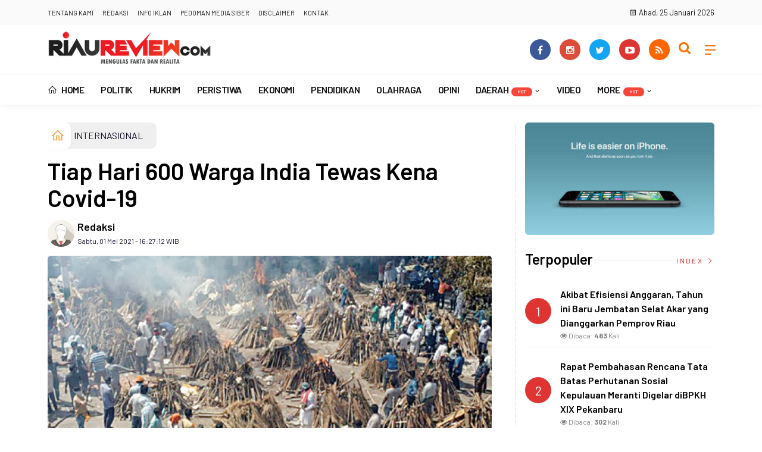

--- FILE ---
content_type: text/html; charset=UTF-8
request_url: https://riaureview.com/news/detail/10786/internasional/tiap-hari-600-warga-india-tewas-kena-covid19
body_size: 14725
content:
<!DOCTYPE html>
<!--[if IE 9 ]>
<html class="ie ie9" lang="en-US">
   <![endif]-->
<html lang="id">
<head>
<meta charset="UTF-8">
<meta http-equiv="X-UA-Compatible" content="IE=edge">
<meta name="viewport" content="width=device-width, initial-scale=1">
<link rel="apple-touch-icon" sizes="180x180" href="https://riaureview.com/ic/apple-touch-icon.png">
<link rel="icon" type="image/png" sizes="32x32" href="https://riaureview.com/ic/favicon-32x32.png">
<link rel="icon" type="image/png" sizes="16x16" href="https://riaureview.com/ic/favicon-16x16.png">
<link rel="manifest" href="https://riaureview.com/ic/site.webmanifest">
<meta name="msapplication-TileColor" content="#111">
<meta name="theme-color" content="#111">
<meta name="robots" content="index,follow" />
<meta name="googlebot-news" content="index,follow" />
<meta name="googlebot" content="index,follow" />
<meta name="language" content="id" />
<meta name="geo.country" content="id" />
<meta http-equiv="content-language" content="In-Id" />
<meta name="geo.placename" content="Indonesia" />
<title itemprop="name">Tiap Hari 600 Warga India Tewas Kena Covid-19</title>
<meta name="description" content="RIAUREVIEW.COM --Kasus positif Covid-19 di India terus bertambah. Kemarin, jumlahnya tembus 18 juta kasus. Tak hanya rumah sakit, pusat kremasi juga kewalahan melayani warga meninggal akibat terkena viru" itemprop="description">
<meta content="RIAUREVIEW.COM --Kasus positif Covid-19 di India terus bertambah. Kemarin, jumlahnya tembus 18 juta kasus. Tak hanya rumah sakit, pusat kremasi juga kewalahan melayani warga meninggal akibat terkena viru" itemprop="headline" />
<meta content="https://riaureview.com/news/detail/10786/internasional/tiap-hari-600-warga-india-tewas-kena-covid19" itemprop="url" />
<meta name="thumbnailUrl" content="https://riaureview.com/assets/berita/original/90976877929-1.png" itemprop="thumbnailUrl" />
<meta name="keywords" content="Tiap Hari 600 Warga India Tewas Kena Covid-19" itemprop="keywords">
<!-- Facebook -->
<meta property="article:author" content="https://www.facebook.com/Riaureviewcom-2474138746144617" />
<meta property="article:publisher" content="https://www.facebook.com/Riaureviewcom-2474138746144617" />
<meta property="og:type" content="article" />
<meta property="og:site_name" content="riaureview.com" />
 <meta property="og:url" content="https://riaureview.com/news/detail/10786/internasional/tiap-hari-600-warga-india-tewas-kena-covid19">
<meta property="og:title" content="Tiap Hari 600 Warga India Tewas Kena Covid-19" />
<meta property="og:description" content="RIAUREVIEW.COM --Kasus positif Covid-19 di India terus bertambah. Kemarin, jumlahnya tembus 18 juta kasus. Tak hanya rumah sakit, pusat kremasi juga kewalahan melayani warga meninggal akibat terkena viru" />
<meta property="og:image:type" content="image/jpeg">
<meta property="og:image" content="https://riaureview.com/assets/berita/original/90976877929-1.png">

<!-- Twitter Card data -->
<meta name="twitter:card" content="summary">
<meta name="twitter:site" content="@riaureview_com">
<meta name="twitter:creator" content="@riaureview_com">
<meta name="twitter:title" content="Tiap Hari 600 Warga India Tewas Kena Covid-19">
<meta name="twitter:description" content="RIAUREVIEW.COM --Kasus positif Covid-19 di India terus bertambah. Kemarin, jumlahnya tembus 18 juta kasus. Tak hanya rumah sakit, pusat kremasi juga kewalahan melayani warga meninggal akibat terkena viru">
<meta name="twitter:image" content="https://riaureview.com/assets/berita/original/90976877929-1.png">
<meta name="twitter:image:alt" content="Tiap Hari 600 Warga India Tewas Kena Covid-19">
<link rel="amphtml" href="https://riaureview.com/amp/detail/10786/internasional/tiap-hari-600-warga-india-tewas-kena-covid19">

<script type="application/ld+json">
                {
                    "@context": "https://schema.org",
                    "@type": "WebPage",
                    "headline": "Tiap Hari 600 Warga India Tewas Kena Covid-19",
                    "url": "https://riaureview.com/news/detail/10786/internasional/tiap-hari-600-warga-india-tewas-kena-covid19",
                    "datePublished": "Sat, 01 May 2021 16:27:12 +0700",
                    "image": "https://riaureview.com/assets/berita/original/90976877929-1.png",
                    "thumbnailUrl" : "https://riaureview.com/assets/berita/large/90976877929-1.png"
                }
</script>
<script type="application/ld+json">
{
  "@context": "http://schema.org",
  "@type": "NewsArticle",
  "mainEntityOfPage": {
    "@type": "WebPage",
    "@id": "https://riaureview.com/news/detail/10786/internasional/tiap-hari-600-warga-india-tewas-kena-covid19"
  },
  "headline": "Tiap Hari 600 Warga India Tewas Kena Covid-19",
  "image": {
    "@type": "ImageObject",
    "url": "https://riaureview.com/assets/berita/original/90976877929-1.png",
    "height": 800,
    "width": 800
  },
  "datePublished": "Sat, 01 May 2021 16:27:12 +0700",
  "dateModified": "Sat, 01 May 2021 16:27:12 +0700",
  "author": {
    "@type": "Person",
    "name": "Redaksi",
    "url": "https://riaureview.com/news/penulis/admin"
  },
   "publisher": {
    "@type": "Organization",
    "name": "riaureview.com",
    "logo": {
      "@type": "ImageObject",
      "url": "https://riaureview.com/tema/img/logoampv2.png",
      "width": 300,
      "height": 32
    }
  },
  "description": "RIAUREVIEW.COM --Kasus positif Covid-19 di India teru"
}
</script>
<script type="application/ld+json">
                {
                    "@context": "https://schema.org",
                    "@type": "BreadcrumbList",
                    "itemListElement":
                    [
                        {
                            "@type": "ListItem",
                            "position": 1,
                            "item":
                            {
                                "@id": "https://riaureview.com/",
                                "name": "Home"
                            }
                        },
                        {
                            "@type": "ListItem",
                            "position": 2,
                            "item":
                            {
                                "@id": "https://riaureview.com/news/kanal/internasional",
                                "name": "INTERNASIONAL"
                            }
                        }
                    ]
                }
</script>
<script type='text/javascript' src='//platform-api.sharethis.com/js/sharethis.js#property=5d5d0875c60153001277c1b8&product=inline-share-buttons' async='async'></script>
   <!-- Stylesheets-->
   <link rel="stylesheet" href="https://riaureview.com/tema/css/bootstrap.css" type="text/css" media="all" />
   <link rel="stylesheet" href="https://riaureview.com/tema/css/style.css" type="text/css" media="all" />
   <link rel="stylesheet" href="https://riaureview.com/tema/css/responsive.css" type="text/css" media="all" />
   <link rel="stylesheet" href="https://riaureview.com/tema/css/main.css" type="text/css" media="all" />
   <!-- end head -->
  <link rel="stylesheet" href="https://riaureview.com/tema/css/bwlJqueryNewsTicker.css" />
<style>
.breadcrumb {  float: left; padding: 7px; position: relative; display: block;}
.breadcrumb ol { list-style: none;}
.breadcrumb li { height: 30px; line-height: 30px; float: left; padding: 0 6px;}
.breadcrumb li a { text-decoration: none;}
.breadcrumb a:hover { text-decoration: none;}

.breadcrumb > li + li::before {
    padding: 0 5px;
    color: #ccc;
    content: "/\00a0";
}
/* Bredcrumb Fill 2 - style 1 */
.breadcrumb-fill2 { background-color: #efefef; border-radius: 10px;}
.breadcrumb-fill2 .la { 
  position: absolute; background: #fff;
  color: #f6921e;
  padding: 11px;
  border-radius: 10px; left: -5px;
  top: 0px;
  font-size: 22px;
  line-height: 1;
  box-shadow: 0 2px 8px rgba(0,0,0,.02);
-moz-box-shadow: 0 2px 8px rgba(0,0,0,.02);
-o-box-shadow: 0 2px 8px rgba(0,0,0,.02);
}

.breadcrumb-fill2, .breadcrumb-fill2 li, .breadcrumb-fill2 li.active, .breadcrumb-fill2 li a { 
  color: #14142b;
font-weight:400;}
.breadcrumb-fill2 li:first-child { margin-right: 0px;}
.breadcrumb-fill2 li:last-child { margin-right: 10px;}


.breadcrumb .fa:hover { transform: scale(1.15)}
.embed-container { position: relative; padding-bottom: 56.25%; height: 0; overflow: hidden; max-width: 100%; } .embed-container iframe, .embed-container object, .embed-container embed { position: absolute; top: 0; left: 0; width: 100%; height: 100%; }
    p.baca{
    padding: 10px;
    border-top: 1px solid #efefef;
    border-bottom: 1px solid #efefef;
    margin: 0 0 25px 0;
    background-color: #fbfbfb;
    border-radius: 5px;

}
p.baca:before{
    content: 'Baca Juga :';
    display: block;
    color: #002351;
    text-transform: uppercase;
    font-weight: normal;
    margin: 0;
    font-weight: bold;
    text-align: left;
}

p.baca a {
    color: #016fba;
    font-style: italic;
}

/*section terkait*/
#section_terkait *, 
#section_terkait *:after, 
#section_terkait *:before{
    -webkit-box-sizing: border-box; 
    -moz-box-sizing: border-box; 
    box-sizing: border-box; 
    
}
#section_terkait {
    display: flex;
    flex-direction: column;
    justify-content: center;
    padding: 10px;
    border-radius: 5px;
    background-color: #f2f2f2;
    margin-bottom: 10px;
}
#section_terkait>strong {
    color: #e92737;
}
#section_terkait #list-section_terkait,
#section_terkait #list-section_terkait > li {
    list-style: none;
    margin: 0;
    float: left;
    padding: 0;
}
#section_terkait #list-section_terkait > li > a{
  font-size: 16px;
  font-weight:400; 
    
    
}
#section_terkait #list-section_terkait > li > a:hover {
    color: #FF0000 !important;
    text-decoration: none;

}
#list-section_terkait > li::after {
    display: none;

}
.shareku{
    margin-top:7px;
}
@media only screen and (max-width: 768px) {
  #section_terkait #list-section_terkait > li > a{
    display: block;
    position: relative;
    line-height: 1.5em !important;
     font-weight: 400;
    -webkit-text-size-adjust: 100%;
    z-index: 1;
    background-size: 9px;
    
    
}

}
</style>
</head>

<body class="mobile_nav_class jl-has-sidebar">
  <div class="options_layout_wrapper jl_radius jl_none_box_styles jl_border_radiuss">
    <div class="options_layout_container full_layout_enable_front">
      <!-- Start header -->
      
      <header class="header-wraper jl_header_magazine_style two_header_top_style header_layout_style5_custom headcus5_custom">
        <div class="header_top_bar_wrapper ">
               <div class="container">
                  <div class="row">
                     <div class="col-md-6">
                        <div class="menu-primary-container navigation_wrapper">
                           <ul id="jl_top_menu" class="jl_main_menu">
                                 <li><a href="https://riaureview.com/news/tentangkami">Tentang Kami</a></li>
<li><a href="https://riaureview.com/news/redaksi">Redaksi</a></li>
<li><a href="https://riaureview.com/news/infoiklan">Info Iklan</a></li>
<li><a href="https://riaureview.com/news/pedomanmediasiber">Pedoman Media Siber</a></li>
<li><a href="https://riaureview.com/news/disclaimer">Disclaimer</a></li>
<li><a href="https://riaureview.com/news/kontak">Kontak</a></li>
                           </ul>
                        </div>
                      </div>
                       <div class="col-md-2">
                       
</div>
                       <div class="col-md-4"> <div class="jl_top_bar_right"><i class="la la-calendar"></i> Ahad, 25 Januari 2026</div></div>
                      </div>
                    
                  </div>
               
            </div>
            
        <div class="header_main_wrapper header_style_cus5_opt">

          <div class="container jl_header_5container">
            <div class="row header-main-position">
              <div class="col-md-12 logo-position-top">
                <div class="logo_position_wrapper">
                  <div class="logo_position_table">
                    
                    <!-- begin logo -->
                    <a class="logo_link" href="https://riaureview.com/">
                      <img class="logo_black" src="https://riaureview.com/tema/img/logoriaureview.png" alt="Logo RiauReview.com" />
                    </a>
                    <!-- end logo -->
                    <div class="jl_header_link_subscribe">
                       
                      <div class="search_header_menu jl_menu_bottom">
                        <div class="menu_mobile_icons2 icon-bar">
                            <i></i>
                        </div>
                        
                      </div>
                      <div class="search_header_wrapper jl_menu_search search_form_menu_personal_click"><i class="fa fa-search"></i>
                      </div>
                      
                      <div class="menu_mobile_share_wrapper">
                              <ul class="social_icon_header_top">
                                 <li><a href="https://www.facebook.com/Riaureviewcom-2474138746144617" class="facebook" target="_blank"><i class="fa fa-facebook"></i></a></li>
<li><a href="https://www.instagram.com/riaureview" class="google_plus" target="_blank"><i class="fa fa-instagram"></i></a></li>
<li><a class="twitter" href="https://www.twitter.com/riaureview_com" target="_blank"><i class="fa fa-twitter"></i></a></li>
<li><a class="youtube" href="https://www.youtube.com/channel/UCxU5dH7iYM-4aIfL6L9WvYdQ" target="_blank"><i class="fa fa-youtube-play"></i></a></li>
<li><a href="https://riaureview.com/rss" class="rss" target="_blank"><i class="fa fa-rss"></i></a>
</li>
                              </ul>
                           </div>

                    </div>
                  </div>
                </div>
              </div>
            </div>
          </div>
        </div>
        <!-- Start Main menu -->
        <div class="jl_blank_nav"></div>
        <div id="menu_wrapper" class="menu_wrapper  jl_menu_sticky jl_stick ">
          <div class="container">
            <div class="row">
              <div class="main_menu col-md-12">
                <!-- main menu -->
                <div class="menu-primary-container navigation_wrapper">
                  <ul id="mainmenu" class="jl_main_menu">
                              <li class="menu-item"> <a href="https://riaureview.com/"><i class="la la-home"></i> Home</a>
                                
                              </li>
                                         <li>
                        <a href="https://riaureview.com/news/kanal/politik">POLITIK</a>
                    </li>
                         <li>
                        <a href="https://riaureview.com/news/kanal/hukrim">HUKRIM</a>
                    </li>
                         <li>
                        <a href="https://riaureview.com/news/kanal/peristiwa">PERISTIWA</a>
                    </li>
                         <li>
                        <a href="https://riaureview.com/news/kanal/ekonomi">EKONOMI</a>
                    </li>
                         <li>
                        <a href="https://riaureview.com/news/kanal/pendidikan">PENDIDIKAN</a>
                    </li>
                         <li>
                        <a href="https://riaureview.com/news/kanal/olahraga">OLAHRAGA</a>
                    </li>
                         <li>
                        <a href="https://riaureview.com/news/kanal/opini">OPINI</a>
                    </li>
                                 <li class="menu-item menu-item-has-children">
                            <a href="https://riaureview.com/news/kanal/daerah">DAERAH<span class="jl_menu_lb jl_lb_red">Hot</span></a>
                       <ul class="sub-menu">
                                                     <li><a href="https://riaureview.com/news/sub/meranti">Meranti</a></li>
                                                          <li><a href="https://riaureview.com/news/sub/kuansing">Kuansing</a></li>
                                                          <li><a href="https://riaureview.com/news/sub/inhil">Inhil</a></li>
                                                          <li><a href="https://riaureview.com/news/sub/inhu">Inhu</a></li>
                                                          <li><a href="https://riaureview.com/news/sub/pelalawan">Pelalawan</a></li>
                                                          <li><a href="https://riaureview.com/news/sub/siak">Siak</a></li>
                                                          <li><a href="https://riaureview.com/news/sub/pekanbaru">Pekanbaru</a></li>
                                                          <li><a href="https://riaureview.com/news/sub/kampar">Kampar</a></li>
                                                          <li><a href="https://riaureview.com/news/sub/rohul">Rokan Hulu</a></li>
                                                          <li><a href="https://riaureview.com/news/sub/rohil">Rokan Hilir</a></li>
                                                          <li><a href="https://riaureview.com/news/sub/dumai">Dumai</a></li>
                                                          <li><a href="https://riaureview.com/news/sub/bengkalis">Bengkalis</a></li>
                                                      </ul>
                    </li>

                         <li>
                        <a href="https://riaureview.com/news/kanal/video">VIDEO</a>
                    </li>
             
  
                             <li class="menu-item menu-item-has-children">
                        <a href="#">More<span class="jl_menu_lb jl_lb_red">Hot</span></a>
                          <ul class="sub-menu">
                                                    <li>
                                
                                    <a href="https://riaureview.com/news/kanal/nasional">Nasional</a>
                                    
                            </li>
                                                        <li>
                                
                                    <a href="https://riaureview.com/news/kanal/lifestyle">LIFESTYLE</a>
                                    
                            </li>
                                                        <li>
                                
                                    <a href="https://riaureview.com/news/kanal/internasional">INTERNASIONAL</a>
                                    
                            </li>
                                                        <li>
                                
                                    <a href="https://riaureview.com/news/kanal/advertorial">ADVERTORIAL</a>
                                    
                            </li>
                                                        <li>
                                
                                    <a href="https://riaureview.com/news/kanal/pemerintahan">PEMERINTAHAN</a>
                                    
                            </li>
                            <li><a href="https://riaureview.com/news/editor">Pilihan Editor</a></li>
<li><a href="https://riaureview.com/news/popular">Terpopuler</a></li>
<li><a href="https://riaureview.com/news/foto">Galeri </a></li>
<li><a href="https://riaureview.com/news/advertorial">Advertorial </a></li>
<li><a href="https://riaureview.com/news/indeks">Indeks </a></li>
</ul></li>        


                           </ul>
                </div>
                <!-- end main menu -->
              </div>
            </div>
          </div>
        </div>
      </header>
      <!-- end header -->
      <div id="content_nav" class="jl_mobile_nav_wrapper">
        <div id="nav" class="jl_mobile_nav_inner">
          <div class="menu_mobile_icons mobile_close_icons closed_menu"><span class="jl_close_wapper"><span class="jl_close_1"></span><span class="jl_close_2"></span></span>
          </div>
          <ul id="mobile_menu_slide" class="menu_moble_slide">
 <li class="menu-item"> <a href="https://riaureview.com/">Home</a>
                          
                              </li>
                                           <li>
                        <a href="https://riaureview.com/news/kanal/politik">POLITIK</a>
                    </li>
                         <li>
                        <a href="https://riaureview.com/news/kanal/hukrim">HUKRIM</a>
                    </li>
                         <li>
                        <a href="https://riaureview.com/news/kanal/peristiwa">PERISTIWA</a>
                    </li>
                         <li>
                        <a href="https://riaureview.com/news/kanal/ekonomi">EKONOMI</a>
                    </li>
                         <li>
                        <a href="https://riaureview.com/news/kanal/pendidikan">PENDIDIKAN</a>
                    </li>
                         <li>
                        <a href="https://riaureview.com/news/kanal/olahraga">OLAHRAGA</a>
                    </li>
                         <li>
                        <a href="https://riaureview.com/news/kanal/opini">OPINI</a>
                    </li>
                                 <li class="menu-item menu-item-has-children">
                            <a href="https://riaureview.com/news/kanal/daerah">DAERAH<span class="jl_menu_lb jl_lb_red">Hot</span></a>
                       <ul class="sub-menu">
                                                     <li><a href="https://riaureview.com/news/sub/meranti">Meranti<span class="border-menu"></span></a></li>
                                                          <li><a href="https://riaureview.com/news/sub/kuansing">Kuansing<span class="border-menu"></span></a></li>
                                                          <li><a href="https://riaureview.com/news/sub/inhil">Inhil<span class="border-menu"></span></a></li>
                                                          <li><a href="https://riaureview.com/news/sub/inhu">Inhu<span class="border-menu"></span></a></li>
                                                          <li><a href="https://riaureview.com/news/sub/pelalawan">Pelalawan<span class="border-menu"></span></a></li>
                                                          <li><a href="https://riaureview.com/news/sub/siak">Siak<span class="border-menu"></span></a></li>
                                                          <li><a href="https://riaureview.com/news/sub/pekanbaru">Pekanbaru<span class="border-menu"></span></a></li>
                                                          <li><a href="https://riaureview.com/news/sub/kampar">Kampar<span class="border-menu"></span></a></li>
                                                          <li><a href="https://riaureview.com/news/sub/rohul">Rokan Hulu<span class="border-menu"></span></a></li>
                                                          <li><a href="https://riaureview.com/news/sub/rohil">Rokan Hilir<span class="border-menu"></span></a></li>
                                                          <li><a href="https://riaureview.com/news/sub/dumai">Dumai<span class="border-menu"></span></a></li>
                                                          <li><a href="https://riaureview.com/news/sub/bengkalis">Bengkalis<span class="border-menu"></span></a></li>
                                                      </ul>
                    </li>

                         <li>
                        <a href="https://riaureview.com/news/kanal/video">VIDEO</a>
                    </li>
             
 <li class="menu-item menu-item-has-children">
                        <a href="#">More<span class="jl_menu_lb jl_lb_red">Hot</span></a>
                          <ul class="sub-menu">
                                                    <li>
                                
                                    <a href="https://riaureview.com/news/kanal/nasional">Nasional</a>
                                    
                            </li>
                                                        <li>
                                
                                    <a href="https://riaureview.com/news/kanal/lifestyle">LIFESTYLE</a>
                                    
                            </li>
                                                        <li>
                                
                                    <a href="https://riaureview.com/news/kanal/internasional">INTERNASIONAL</a>
                                    
                            </li>
                                                        <li>
                                
                                    <a href="https://riaureview.com/news/kanal/advertorial">ADVERTORIAL</a>
                                    
                            </li>
                                                        <li>
                                
                                    <a href="https://riaureview.com/news/kanal/pemerintahan">PEMERINTAHAN</a>
                                    
                            </li>
                            <li><a href="https://riaureview.com/news/editor">Pilihan Editor</a></li>
<li><a href="https://riaureview.com/news/popular">Terpopuler</a></li>
<li><a href="https://riaureview.com/news/foto">Galeri </a></li>
<li><a href="https://riaureview.com/news/advertorial">Advertorial </a></li>
<li><a href="https://riaureview.com/news/indeks">Indeks </a></li>
</ul></li>                   
                           </ul>
<span class="jl_none_space"></span>
          <div id="disto_about_us_widget-2" class="widget jellywp_about_us_widget">
            <div class="widget_jl_wrapper about_widget_content">
              <div class="jellywp_about_us_widget_wrapper">
                <div class="social_icons_widget">
                  <ul class="social-icons-list-widget icons_about_widget_display">
                              <li><a href="https://www.facebook.com/Riaureviewcom-2474138746144617" class="facebook" target="_blank"><i class="fa fa-facebook"></i></a></li>
<li><a href="https://www.instagram.com/riaureview" class="google_plus" target="_blank"><i class="fa fa-instagram"></i></a></li>
<li><a class="twitter" href="https://www.twitter.com/riaureview_com" target="_blank"><i class="fa fa-twitter"></i></a></li>
<li><a class="youtube" href="https://www.youtube.com/channel/UCxU5dH7iYM-4aIfL6L9WvYdQ" target="_blank"><i class="fa fa-youtube-play"></i></a></li>
<li><a href="https://riaureview.com/rss" class="rss" target="_blank"><i class="fa fa-rss"></i></a>
</li>
                           </ul>
                </div>
              </div> <span class="jl_none_space"></span>
            </div>
          </div>
        </div>
      </div>
      <div class="search_form_menu_personal">
        <div class="menu_mobile_large_close"><span class="jl_close_wapper search_form_menu_personal_click"><span class="jl_close_1"></span><span class="jl_close_2"></span></span>
        </div>
        <form action="https://riaureview.com/news/pencarian" method="post" class="searchform_theme">
               <input type="text" placeholder="Pencarian..." value="" name="q" class="search_btn" />
               <button type="submit" class="button"><i class="fa fa-search"></i>
               </button>
            </form>
      </div>
      <div class="mobile_menu_overlay"></div>
<section id="content_main" class="clearfix jl_spost">
    <div class="container">
        <div class="row main_content">
            <div class="col-md-8 loop-large-post" id="content">
                <div class="widget_container content_page">
                    <!-- start post -->

                       
   <ol class="breadcrumb breadcrumb-fill2 mb-15ku">
        <li><a href="https://riaureview.com/"><i class="la la-home"></i></a></li>
        <li><a href="https://riaureview.com/news/kanal/internasional">INTERNASIONAL</a></li> 
                </ol>
          <div class="post-2808 post type-post status-publish format-standard has-post-thumbnail hentry category-business tag-gaming tag-morning tag-relaxing" id="post-2808">
                        <div class="single_section_content box blog_large_post_style">
                            <div class="jl_single_style2">
    <div class="single_post_entry_content single_bellow_left_align jl_top_single_title jl_top_title_feature">
                                                         <h1 class="single_post_title_main">
            Tiap Hari 600 Warga India Tewas Kena Covid-19  </h1>
                                                                
                                    <span class="single-post-meta-wrapper">

        
  <div class="row">
<div class="col-md-7 col-xs-12">
<div class="auth">
<div class="author-info">
                                    <div class="author-avatar">
                                      <a href="https://riaureview.com/news/penulis/admin"><img src="https://riaureview.com/assets/user/2336776726889349662394dd.png" width="50" height="50" alt="Redaksi" class="avatar avatar-50 wp-user-avatar wp-user-avatar-50 alignnone photo" /></a>                                    </div>
                                    <div class="author-description">
                                        <h5><a href="https://riaureview.com/news/penulis/admin" title="Redaksi" rel="author">Redaksi</a></h5>
                                        <p>
                                          Sabtu, 01 Mei 2021 - 16:27:12 WIB                                     </p>

                                    </div>
                                </div>
                            </div>
</div>
 <div class="col-md-5 col-xs-3 hidden-xs hidden-sm">
<div align="right">
<h6 class="huruf">

</h6>
</div>
</div>
</div>                           
                                   </div>
                                  
            <div class="single_content_header jl_single_feature_below">
            <div class="image-post-thumbx jlsingle-title-above">
                <img width="100%" src="https://riaureview.com/assets/berita/original/90976877929-1.png" alt="Tiap Hari 600 Warga India Tewas Kena Covid-19"/>
                <div class="caption"><small></small></div>          </div>
        </div>
            </div>                            <div class="post_content">
                 <div class="shareku mb-15">
   
<div class="sharethis-inline-share-buttons"></div>
  <div class="clearfix"></div>
</div> 
<p style="text-align:justify"><strong>RIAUREVIEW.COM </strong>--Kasus positif Covid-19 di India terus bertambah. Kemarin, jumlahnya tembus 18 juta kasus. Tak hanya rumah sakit, pusat kremasi juga kewalahan melayani warga meninggal akibat terkena virus asal China tersebut.</p>

<p style="text-align:justify">Di New Delhi, Ibu Kota India, pusat kremasi membakar lebih dari 600 jenazah setiap hari da&shy;lam sepekan terakhir. North Delhi Municipal Corporation (NDMC) mengatakan bahwa jumlah itu dua kali lipat dari angka kematian akibat Covid-19 yang diumumkan pemerintah New Delhi.</p>     
           

                           


<p style="text-align:justify">&ldquo;Ya, kematian yang dilaporkan sekitar 300 orang, tetapi kami pasti mengkremasi lebih dari 600 jenazah setiap hari. Mereka sengaja tidak melaporkan jumlah kematian yang sebenarnya,&rdquo; kata Wali Kota NDMC, Jai Prakash, dikutip CNN.</p>

<p style="text-align:justify">Berdasarkan data dari tiga krematorium di Delhi, Prakash mengklaim, pada Senin pekan ini, Delhi telah mengkremasi 631 jasad dan melakukan 22 pemakaman jenazah.</p>

<p style="text-align:justify">&ldquo;Kami mulai menerima jenazah sejak pagi hari dan mereka terus berdatangan satu demi satu. Kami harus menutup layanan kremasi di malam hari. Jika tidak, orang akan terus mengirim jenazah, bahkan setelah hari gelap,&rdquo; ucap pengurus krematorium Nigambodh Ghat, Suman Kumar Gupta.</p>     
           

                           


<p style="text-align:justify">Nigambodh Ghat merupakan krematorium terbesar di New Delhi. Gupta menuturkan, kre&shy;matoriumnya itu telah meng&shy;kremasi lebih dari 90 jenazah setiap hari sejak 19-25 April. Operasional lembaga kremato&shy;rium yang terus meningkat men&shy;dorong Prakash mengeluarkan permintaan resmi agar pasokan kayu bakar tetap tersedia.</p>

<p style="text-align:justify">&ldquo;Mohon berikan arahan yang sesuai kepada kementerian ke&shy;hutanan sehingga krematorium dapat terus melakukan pekerjaan mereka tanpa gangguan dan kelu&shy;arga yang berduka tidak mendapat masalah apa pun,&rdquo; tulis Prakash dalam surat kepada Kepala Men&shy;teri Delhi, Arvind Kejriwal.</p>

<p style="text-align:justify">Varian Covid-19 baru, varian B1617, yang diperparah dengan sikap abai warga terhadap pro&shy;tokol kesehatan dinilai menjadi faktor utama jumlah peningkatan drastis kasus Covid-19 di India dalam sebulan belakangan.</p>

<p style="text-align:justify">Badan Kesehatan Dunia (WHO) mengatakan, kasus varian baru telah ditemukan di lebih dari selusin negara Bollywood itu. &ldquo;Sebagian besar dari India, Inggris Raya, AS, dan Singapura,&rdquo; kata WHO dalam pembaruan epidemiologis ming&shy;guan tentang pandemi tersebut, seperti dikutip dari laman Chan&shy;nel News Asia, kemarin.</p>

<p style="text-align:justify">Rumah sakit di India juga kelabakan melayani pasien yang terus berdatangan. Banyak pasien akhirnya dirawat di luar rumah sakit atau terpaksa pulang. Bahkan ada yang meninggal karena antre untuk mendapatkan perawatan. Dilan&shy;sir BBC, Seperti pasien Covid-19 Sushil Kumar Srivastava di Lucknow, Uttar Pradesh. Ketika ditemukan rumah sakit yang bisa merawatnya, nyawanya tak terselamatkan.</p>

<p style="text-align:justify">Sementara itu, pasokan ok&shy;sigen cair di berbagai rumah sakit juga mulai menipis. Para dokter sampai-sampai meminta bantuan melalui berbagai me&shy;dia sosial agar pasiennya dapat bertahan.</p>

<p style="text-align:justify">Jumlah nyawa melayang akibat Covid-19 di India pun terus bertambah. Hingga Kamis (29/4), India sudah melaporkan 18,3 juta kasus, tercatat 379.257 kasus baru dan 3.645 kematian baru. Sementara itu, New Delhi sebagai salah satu titik penularan terparah di India melaporkan 381 kematian dalam sehari.</p>

<p style="text-align:justify">Enam negara bagian yang paling terdampak di India adalah Maharashtra (4,4 juta kasus), Kerala (1,49 juta), Karnataka (1,43 juta), serta Tamil Nadu dan Delhi (1 juta). Maharashtra adalah kawasan padat penduduk kedua setelah Uttar Pradesh (240 juta jiwa populasi). Sejauh ini di Uttar Pradesh, terdapat setidaknya 1 juta kasus.</p>

<p style="text-align:justify">Harapan terbaik India untuk menahan laju penyebaran Covid-19 adalah dengan memvaksinasi populasinya yang besar. Pada Rabu (28/4), India membuka pendaftaran untuk semua orang yang berusia di atas 18 tahun untuk diberikan suntikan vaksin mulai Sabtu (1/5).</p>

<p style="text-align:justify">Namun India, yang merupa&shy;kan salah satu produsen vaksin terbesar di dunia, tidak memi&shy;liki persediaan untuk memenuhi syarat bagi sekitar 600 juta populasi yang akan disuntik.</p>

<p style="text-align:justify">Banyak orang yang mencoba mendaftar mengatakan mereka gagal, kemudian mengeluh di media sosial bahwa mereka tidak bisa mendapatkan jatah atau mereka tidak bisa mendaftar se&shy;cara daring karena situs internet yang berulang kali macet.</p></p>   

                                                                                               
                                                                                                                                    
                                
                                                              
                                                           
      <div class="clearfix"></div>                    

 <div class="shareku mb-15 mt-15">
   
<div class="sharethis-inline-share-buttons"></div>
  <div class="clearfix"></div>
</div>
  <header class="details-header">
                                           
                                            <div class="element-block" align="center">
                                                <div class="entry-meta">
                                                    <span class="entry-date">
                                                      </span> 
                                                    
                                                </div>
                                                 
                                                
                                            </div><div class="clearfix"></div>
                                             </header>   
                                             <div class="clearfix"></div>
                            </div>
                                                        <div class="clearfix"></div>
         

              <span class="jl_none_space"></span>                    
     <div class="related-posts2">     
                                
 <div class="section-title">
                        <h4 class="title">Pilihan Redaksi</h4>
                        <span class="line"></span>
                        <a class="see-all-btn float-sm-end" href="https://riaureview.com/news/editor">Index <i class="la la-angle-right"></i></a>
                    </div>
<div class="clearfix"></div>
<div>
    <div id="panel-4212-2-1-3" class="so-panel widget widget_disto_recent_large_slider_widgets jl_widget_slider panel-last-child" data-index="8">
                                       <div class="slider_widget_post jelly_loading_pro">
                                          
                                                                                     <div class="editors__item slick-slide" data-slick-index="1" aria-hidden="true" style="width: 236px;" tabindex="-1" role="option" aria-describedby="slick-slide21">
                <div class="editors__img">
                  <a href="https://riaureview.com/news/detail/18889/ciri-khas-warna-kuning-masjid-kuning-miliki-sejarah-panglima-minal" tabindex="-1">
                    <img src="https://riaureview.com/assets/berita/large/57137252625-masjid_kuning_1.jpg" alt="Ciri Khas Warna Kuning, Masjid Kuning Miliki Sejarah Panglima Minal">
                  </a>
                </div>
                <div class="editors__box">
                 
                  <h2 class="editors__title">
                    <a href="https://riaureview.com/news/detail/18889/ciri-khas-warna-kuning-masjid-kuning-miliki-sejarah-panglima-minal" class="editors__link" tabindex="-1">Ciri Khas Warna Kuning, Masjid Kuning Miliki Sejarah Panglima Minal</a>
                  </h2>
                  <date class="editors__date"><i class="fa fa-calendar"></i> Ahad, 24 Maret 2024</date>
                </div>
              </div>
                                         
                                            <div class="editors__item slick-slide" data-slick-index="1" aria-hidden="true" style="width: 236px;" tabindex="-1" role="option" aria-describedby="slick-slide21">
                <div class="editors__img">
                  <a href="https://riaureview.com/news/detail/18571/di-selat-morong-mayat-perempuan-ditemukan-mengapung-berpakaian-warna-pink" tabindex="-1">
                    <img src="https://riaureview.com/assets/berita/large/43112717002-mayat2.jpg" alt="Di Selat Morong, Mayat Perempuan Ditemukan Mengapung Berpakaian Warna Pink">
                  </a>
                </div>
                <div class="editors__box">
                 
                  <h2 class="editors__title">
                    <a href="https://riaureview.com/news/detail/18571/di-selat-morong-mayat-perempuan-ditemukan-mengapung-berpakaian-warna-pink" class="editors__link" tabindex="-1">Di Selat Morong, Mayat Perempuan Ditemukan Mengapung Berpakaian Warna Pink</a>
                  </h2>
                  <date class="editors__date"><i class="fa fa-calendar"></i> Rabu, 21 Februari 2024</date>
                </div>
              </div>
                                         
                                            <div class="editors__item slick-slide" data-slick-index="1" aria-hidden="true" style="width: 236px;" tabindex="-1" role="option" aria-describedby="slick-slide21">
                <div class="editors__img">
                  <a href="https://riaureview.com/news/detail/17074/penyelundupan-narkoba-jaringan-internasional-digagalkan" tabindex="-1">
                    <img src="https://riaureview.com/assets/berita/large/56360174123-sabu-sabu_polres2.jpg" alt="Penyelundupan Narkoba Jaringan Internasional Digagalkan">
                  </a>
                </div>
                <div class="editors__box">
                 
                  <h2 class="editors__title">
                    <a href="https://riaureview.com/news/detail/17074/penyelundupan-narkoba-jaringan-internasional-digagalkan" class="editors__link" tabindex="-1">Penyelundupan Narkoba Jaringan Internasional Digagalkan</a>
                  </h2>
                  <date class="editors__date"><i class="fa fa-calendar"></i> Jumat, 18 Agustus 2023</date>
                </div>
              </div>
                                         
                                            <div class="editors__item slick-slide" data-slick-index="1" aria-hidden="true" style="width: 236px;" tabindex="-1" role="option" aria-describedby="slick-slide21">
                <div class="editors__img">
                  <a href="https://riaureview.com/news/detail/16685/kasus-28-pekerja-migran-indonesia-polisi-tetapkan-3-tersangka" tabindex="-1">
                    <img src="https://riaureview.com/assets/berita/large/7425005759-tersangka1.jpg" alt="Kasus 28 Pekerja Migran Indonesia, Polisi Tetapkan 3 Tersangka">
                  </a>
                </div>
                <div class="editors__box">
                 
                  <h2 class="editors__title">
                    <a href="https://riaureview.com/news/detail/16685/kasus-28-pekerja-migran-indonesia-polisi-tetapkan-3-tersangka" class="editors__link" tabindex="-1">Kasus 28 Pekerja Migran Indonesia, Polisi Tetapkan 3 Tersangka</a>
                  </h2>
                  <date class="editors__date"><i class="fa fa-calendar"></i> Ahad, 11 Juni 2023</date>
                </div>
              </div>
                                         
                                            <div class="editors__item slick-slide" data-slick-index="1" aria-hidden="true" style="width: 236px;" tabindex="-1" role="option" aria-describedby="slick-slide21">
                <div class="editors__img">
                  <a href="https://riaureview.com/news/detail/14758/gugatan-pedagang-pasar-sarinahrimbo-bujang-menang-di-ptun-jambi" tabindex="-1">
                    <img src="https://riaureview.com/assets/berita/large/23207989986-yalid1.jpg" alt="Gugatan Pedagang Pasar Sarinah-Rimbo Bujang Menang di PTUN Jambi">
                  </a>
                </div>
                <div class="editors__box">
                 
                  <h2 class="editors__title">
                    <a href="https://riaureview.com/news/detail/14758/gugatan-pedagang-pasar-sarinahrimbo-bujang-menang-di-ptun-jambi" class="editors__link" tabindex="-1">Gugatan Pedagang Pasar Sarinah-Rimbo Bujang Menang di PTUN Jambi</a>
                  </h2>
                  <date class="editors__date"><i class="fa fa-calendar"></i> Jumat, 23 September 2022</date>
                </div>
              </div>
                                         
                                            <div class="editors__item slick-slide" data-slick-index="1" aria-hidden="true" style="width: 236px;" tabindex="-1" role="option" aria-describedby="slick-slide21">
                <div class="editors__img">
                  <a href="https://riaureview.com/news/detail/14628/kunker-ke-bangkalis-kapolda-riau-irjen-iqbal-ekspose-pengungkapan-40-kg-sabusabu" tabindex="-1">
                    <img src="https://riaureview.com/assets/berita/large/20100661367-kapolda_riau2.jpg" alt="Kunker ke Bangkalis, Kapolda Riau Irjen Iqbal Ekspose Pengungkapan 40 Kg Sabu-Sabu">
                  </a>
                </div>
                <div class="editors__box">
                 
                  <h2 class="editors__title">
                    <a href="https://riaureview.com/news/detail/14628/kunker-ke-bangkalis-kapolda-riau-irjen-iqbal-ekspose-pengungkapan-40-kg-sabusabu" class="editors__link" tabindex="-1">Kunker ke Bangkalis, Kapolda Riau Irjen Iqbal Ekspose Pengungkapan 40 Kg Sabu-Sabu</a>
                  </h2>
                  <date class="editors__date"><i class="fa fa-calendar"></i> Selasa, 06 September 2022</date>
                </div>
              </div>
                                         
                                            
                                         

                                       

                                       </div> <span class="jl_none_space"></span>
                                    </div>
     <div class="clearfix"></div>                                                                                                
</div></div>
       <div class="related-posts2">                                                
                            
 <div class="section-title">
                        <h4 class="title">Tulis Komentar</h4>
                        <span class="line"></span>
                        <a class="see-all-btn float-sm-end" href="https://riaureview.com/news/editor">Index <i class="la la-angle-right"></i></a>
                    </div>   
      <div class="abu">                                                 
                       <div id="fb-root"></div>
<script async defer crossorigin="anonymous" src="https://connect.facebook.net/id_ID/sdk.js#xfbml=1&version=v12.0" nonce="nbFfvHk6"></script>     

                                                 
              <div class="fb-comments" data-href="https://riaureview.com/amp/detail/10786/internasional/tiap-hari-600-warga-india-tewas-kena-covid19" data-width="" data-numposts="5"></div>     
              </div>  </div>             
                            
 <div class="section-title mt-15">
                        <h4 class="title">Berita Lainnya</h4>
                        <span class="line"></span>
                        <a class="see-all-btn float-sm-end" href="https://riaureview.com/news/indeks">Index <i class="la la-angle-right"></i></a>
                    </div>
<div class="clearfix"></div>
<div class="related-postsv">



<div class="post_list_medium_widget jl_nonav_margin page_builder_listpost jelly_homepage_builder jl-post-block-725291">
                                                                       <div class="blog_list_post_style">
                                          <div class="image-post-thumb featured-thumbnail home_page_builder_thumbnial">
                                             <div class="jl_img_container"> <span class="image_grid_header_absolute" style="background-image: url('https://riaureview.com/assets/berita/large/71878639355-8.jpg')"></span>
                                                <a href="https://riaureview.com/news/detail/23580/serangan-cepat-kombinasi-ciadelta-force-as-berhasil-tembus-benteng-baja-presiden-venezuela-maduro" class="link_grid_header_absolute"></a><span class="jl_post_type_icon hidden-xs"><i class="la la-reply"></i></span>
                                             </div>
                                          </div>
                                          <div class="post-entry-content"> <span class="meta-category-small"><a class="internasional" href="https://riaureview.com/news/kanal/internasional">INTERNASIONAL</a></span>  
                                             <h3 class="image-post-title"><a href="https://riaureview.com/news/detail/23580/serangan-cepat-kombinasi-ciadelta-force-as-berhasil-tembus-benteng-baja-presiden-venezuela-maduro">
                                                      Serangan Cepat Kombinasi CIA-Delta Force AS, Berhasil Tembus Benteng Baja Presiden Venezuela Maduro</a>
                                                   </h3>
                                             <span class="post-meta meta-main-img auto_image_with_date"><span class="post-date"><i class="fa fa-calendar"></i>Ahad, 04 Januari 2026 - 22:44:16 Wib</span></span>      
                                             <div class="large_post_content">
                                                
                                             </div>
                                          </div>
                                       </div>
                                                                          <div class="blog_list_post_style">
                                          <div class="image-post-thumb featured-thumbnail home_page_builder_thumbnial">
                                             <div class="jl_img_container"> <span class="image_grid_header_absolute" style="background-image: url('https://riaureview.com/assets/berita/large/25189407761-7.jpeg')"></span>
                                                <a href="https://riaureview.com/news/detail/22896/trump-puji-pidato-presiden-prabowo-di-sidang-pbb-soroti-tegasgebrak-meja" class="link_grid_header_absolute"></a><span class="jl_post_type_icon hidden-xs"><i class="la la-reply"></i></span>
                                             </div>
                                          </div>
                                          <div class="post-entry-content"> <span class="meta-category-small"><a class="internasional" href="https://riaureview.com/news/kanal/internasional">INTERNASIONAL</a></span>  
                                             <h3 class="image-post-title"><a href="https://riaureview.com/news/detail/22896/trump-puji-pidato-presiden-prabowo-di-sidang-pbb-soroti-tegasgebrak-meja">
                                                      Trump Puji Pidato Presiden Prabowo di Sidang PBB, Soroti Tegas-Gebrak Meja</a>
                                                   </h3>
                                             <span class="post-meta meta-main-img auto_image_with_date"><span class="post-date"><i class="fa fa-calendar"></i>Rabu, 24 September 2025 - 21:02:55 Wib</span></span>      
                                             <div class="large_post_content">
                                                
                                             </div>
                                          </div>
                                       </div>
                                                                          <div class="blog_list_post_style">
                                          <div class="image-post-thumb featured-thumbnail home_page_builder_thumbnial">
                                             <div class="jl_img_container"> <span class="image_grid_header_absolute" style="background-image: url('https://riaureview.com/assets/berita/large/24100309307-11.jpg')"></span>
                                                <a href="https://riaureview.com/news/detail/22350/trump-kirim-surat-ke-prabowo-ri-kena-tarif-32-mulai-1-agustus" class="link_grid_header_absolute"></a><span class="jl_post_type_icon hidden-xs"><i class="la la-reply"></i></span>
                                             </div>
                                          </div>
                                          <div class="post-entry-content"> <span class="meta-category-small"><a class="internasional" href="https://riaureview.com/news/kanal/internasional">INTERNASIONAL</a></span>  
                                             <h3 class="image-post-title"><a href="https://riaureview.com/news/detail/22350/trump-kirim-surat-ke-prabowo-ri-kena-tarif-32-mulai-1-agustus">
                                                      Trump Kirim Surat ke Prabowo, RI Kena Tarif 32% Mulai 1 Agustus!</a>
                                                   </h3>
                                             <span class="post-meta meta-main-img auto_image_with_date"><span class="post-date"><i class="fa fa-calendar"></i>Selasa, 08 Juli 2025 - 14:09:26 Wib</span></span>      
                                             <div class="large_post_content">
                                                
                                             </div>
                                          </div>
                                       </div>
                                                                          <div class="blog_list_post_style">
                                          <div class="image-post-thumb featured-thumbnail home_page_builder_thumbnial">
                                             <div class="jl_img_container"> <span class="image_grid_header_absolute" style="background-image: url('https://riaureview.com/assets/berita/large/88494269055-9.jpg')"></span>
                                                <a href="https://riaureview.com/news/detail/21456/ini-sosok-ratu-judi-dunia-berharta-rp-521-triliun-berpendidikan-dokter" class="link_grid_header_absolute"></a><span class="jl_post_type_icon hidden-xs"><i class="la la-reply"></i></span>
                                             </div>
                                          </div>
                                          <div class="post-entry-content"> <span class="meta-category-small"><a class="internasional" href="https://riaureview.com/news/kanal/internasional">INTERNASIONAL</a></span>  
                                             <h3 class="image-post-title"><a href="https://riaureview.com/news/detail/21456/ini-sosok-ratu-judi-dunia-berharta-rp-521-triliun-berpendidikan-dokter">
                                                      Ini Sosok Ratu Judi Dunia Berharta Rp 521 Triliun, Berpendidikan Dokter</a>
                                                   </h3>
                                             <span class="post-meta meta-main-img auto_image_with_date"><span class="post-date"><i class="fa fa-calendar"></i>Senin, 03 Februari 2025 - 22:34:25 Wib</span></span>      
                                             <div class="large_post_content">
                                                
                                             </div>
                                          </div>
                                       </div>
                                                                          <div class="blog_list_post_style">
                                          <div class="image-post-thumb featured-thumbnail home_page_builder_thumbnial">
                                             <div class="jl_img_container"> <span class="image_grid_header_absolute" style="background-image: url('https://riaureview.com/assets/berita/large/71481334360-18.jpg')"></span>
                                                <a href="https://riaureview.com/news/detail/21133/taksi-tanpa-pengemudi-kiamat-driver-online-sudah-sampai-asiad" class="link_grid_header_absolute"></a><span class="jl_post_type_icon hidden-xs"><i class="la la-reply"></i></span>
                                             </div>
                                          </div>
                                          <div class="post-entry-content"> <span class="meta-category-small"><a class="internasional" href="https://riaureview.com/news/kanal/internasional">INTERNASIONAL</a></span>  
                                             <h3 class="image-post-title"><a href="https://riaureview.com/news/detail/21133/taksi-tanpa-pengemudi-kiamat-driver-online-sudah-sampai-asiad">
                                                      Taksi Tanpa Pengemudi, Kiamat Driver Online Sudah Sampai Asiad</a>
                                                   </h3>
                                             <span class="post-meta meta-main-img auto_image_with_date"><span class="post-date"><i class="fa fa-calendar"></i>Rabu, 18 Desember 2024 - 20:40:15 Wib</span></span>      
                                             <div class="large_post_content">
                                                
                                             </div>
                                          </div>
                                       </div>
                                    
</div>

                            </div>
                                     
  
                                </div>
                    </div>
                    <!-- end post -->
                    <div class="brack_space"></div>
                </div>
            </div>

                
<!-- start sidebar -->
            <div class="col-md-4" id="sidebar">
              
 <div class="mb-15">
<a href="" target="_blank">
<img width="100%" class="img-rounded"  src="https://riaureview.com/assets/banner/2760595416917.jpg" data-original="https://riaureview.com/assets/banner/2760595416917.jpg"></a>
</div>

              <span class="jl_none_space"></span>
           
     <div class="section-title">
                        <h4 class="title">Terpopuler</h4>
                        <span class="line"></span>
                        <a class="see-all-btn float-sm-end" href="https://riaureview.com/news/popular">Index <i class="la la-angle-right"></i></a>
                    </div>
<div class="clearfix"></div>
              
              <div class="widget post_list_widget abu">
                <div class="widget_jl_wrapper"><span class="jl_none_space"></span>
                  
                  <div class="most__wrap">
                   <div class="most__item">
            <div class="most__number">1</div>
            <div class="most__right">
                <a href="https://riaureview.com/news/detail/23658/akibat-efisiensi-anggaran-tahun-ini-baru-jembatan-selat-akar-yang-dianggarkan-pemprov-riau" class="most__link">
                    <h2 class="most__title">Akibat Efisiensi Anggaran, Tahun ini Baru Jembatan Selat Akar yang Dianggarkan Pemprov Riau<br> <span class="post-meta meta-main-img auto_image_with_date">                             <span class="post-date">
                      <i class="fa fa-eye"></i> Dibaca: <b>483</b> Kali</span></span></h2>

                </a>
            </div>
        </div>                <div class="most__item">
            <div class="most__number">2</div>
            <div class="most__right">
                <a href="https://riaureview.com/news/detail/23657/rapat-pembahasan-rencana-tata-batas-perhutanan-sosial-kepulauan-meranti-digelar-dibpkh-xix-pekanbaru" class="most__link">
                    <h2 class="most__title">Rapat Pembahasan Rencana Tata Batas Perhutanan Sosial Kepulauan Meranti Digelar diBPKH XIX Pekanbaru<br> <span class="post-meta meta-main-img auto_image_with_date">                             <span class="post-date">
                      <i class="fa fa-eye"></i> Dibaca: <b>302</b> Kali</span></span></h2>

                </a>
            </div>
        </div>                <div class="most__item">
            <div class="most__number">3</div>
            <div class="most__right">
                <a href="https://riaureview.com/news/detail/23590/unilak-buka-pendataran-mahasiswa-baru-2026-beri-potongan-500-ribu-ukt-bisa-dicicil-hingga-3-kali" class="most__link">
                    <h2 class="most__title">Unilak Buka Pendataran Mahasiswa Baru 2026, Beri Potongan 500 Ribu, UKT Bisa Dicicil Hingga 3 kali<br> <span class="post-meta meta-main-img auto_image_with_date">                             <span class="post-date">
                      <i class="fa fa-eye"></i> Dibaca: <b>334</b> Kali</span></span></h2>

                </a>
            </div>
        </div>                <div class="most__item">
            <div class="most__number">4</div>
            <div class="most__right">
                <a href="https://riaureview.com/news/detail/23582/upacara-pagi-awali-hari-pertama-masuk-sekolah-di-smkn-1-bandar-laksamana" class="most__link">
                    <h2 class="most__title">Upacara Pagi Awali Hari Pertama Masuk Sekolah di SMKN 1 Bandar Laksamana<br> <span class="post-meta meta-main-img auto_image_with_date">                             <span class="post-date">
                      <i class="fa fa-eye"></i> Dibaca: <b>424</b> Kali</span></span></h2>

                </a>
            </div>
        </div>                <div class="most__item">
            <div class="most__number">5</div>
            <div class="most__right">
                <a href="https://riaureview.com/news/detail/23575/pipa-gas-pt-transgasindo-di-batu-ampar-bocor-jalintim-sumatra-ditutup-sementara" class="most__link">
                    <h2 class="most__title">Pipa Gas PT Transgasindo di Batu Ampar Bocor, Jalintim Sumatra Ditutup Sementara<br> <span class="post-meta meta-main-img auto_image_with_date">                             <span class="post-date">
                      <i class="fa fa-eye"></i> Dibaca: <b>402</b> Kali</span></span></h2>

                </a>
            </div>
        </div>                <div class="most__item">
            <div class="most__number">6</div>
            <div class="most__right">
                <a href="https://riaureview.com/news/detail/23562/jumat-2-januari-2026-bukan-cuti-bersama-ini-aturan-resminya" class="most__link">
                    <h2 class="most__title">Jumat 2 Januari 2026 Bukan Cuti Bersama, Ini Aturan Resminya<br> <span class="post-meta meta-main-img auto_image_with_date">                             <span class="post-date">
                      <i class="fa fa-eye"></i> Dibaca: <b>330</b> Kali</span></span></h2>

                </a>
            </div>
        </div>                <div class="most__item">
            <div class="most__number">7</div>
            <div class="most__right">
                <a href="https://riaureview.com/news/detail/23558/tkd-bagan-melibur-jadi-lapangan-kerja-warga-desa" class="most__link">
                    <h2 class="most__title">TKD Bagan Melibur Jadi Lapangan Kerja Warga Desa<br> <span class="post-meta meta-main-img auto_image_with_date">                             <span class="post-date">
                      <i class="fa fa-eye"></i> Dibaca: <b>845</b> Kali</span></span></h2>

                </a>
            </div>
        </div>                       
        
    </div>
<span class="jl_none_space"></span>
                </div>
              </div><span class="jl_none_space"></span>

<div class="mb-15">
<a href="" target="_blank">
<img width="100%" class="img-rounded"  src="https://riaureview.com/assets/banner/7467194334422.jpg" data-original="https://riaureview.com/assets/banner/7467194334422.jpg"></a>
</div>
<div class="clearfix"></div> 
<div class="section-title">
                        <h4 class="title">Terkini</h4>
                        <span class="line"></span>
                        <a class="see-all-btn float-sm-end" href="https://riaureview.com/news/indeks">Index <i class="la la-angle-right"></i></a>
                    </div>
<div class="clearfix"></div>
              <div class="widget abu">



<div class="box jl_grid_layout1 mb-15 blog_grid_post_style post-4761 post type-post status-publish format-standard has-post-thumbnail hentry category-sports">
    <div class="post_grid_content_wrapper">
                <div class="image-post-thumb">
            <a href="https://riaureview.com/news/detail/23682/kebakaran-di-rumbai-pekanbaru-rengut-nyawa-bocah-3-tahun" class="link_image featured-thumbnail" title="Kebakaran di Rumbai Pekanbaru Rengut Nyawa Bocah 3 Tahun">
                <img width="780" height="450" src="https://riaureview.com/assets/berita/large/58593607804-1.jpg" class="attachment-disto_large_feature_image size-disto_large_feature_image wp-post-image" alt="" />                <div class="background_over_image"></div>
            </a>
                                       
        </div>
                <div class="post-entry-content">
            <div class="post-entry-content-wrapper">
                <div class="large_post_content">                    
                    <h5 class="image-post-title"><a href="https://riaureview.com/news/detail/23682/kebakaran-di-rumbai-pekanbaru-rengut-nyawa-bocah-3-tahun">
                            Kebakaran di Rumbai Pekanbaru Rengut Nyawa Bocah 3 Tahun</a></h5>
                    <span class="jl_post_meta"><span class="post-date"><i class="fa fa-calendar"></i>25 Januari 2026</span></span>                </div>
            </div>
        </div>
    </div>
</div><br><br>
<ul class="feature-post-list recent-post-widget mt-15">
   
<li>
                        
                        <div class="item-details">
                          <h3 class="feature-post-title"><a href="https://riaureview.com/news/detail/23681/pangdam-tuanku-tambusai-mayjen-tni--dr-agus-hadi-waluyo-apresiasi-kampus-unilak">
                Pangdam Tuanku Tambusai Mayjen TNI  Dr Agus Hadi Waluyo Apresiasi Kampus Unilak</a></h3>
                          <span class="post-meta meta-main-img auto_image_with_date">                             <span class="post-date"><i class="fa fa-calendar"></i> 25 Januari 2026</span></span>
                        </div>
                      </li>


  
<li>
                        
                        <div class="item-details">
                          <h3 class="feature-post-title"><a href="https://riaureview.com/news/detail/23680/pemko-pekanbaru-gandeng-polresta-dan-kodim-perluas-layanan-pengaduan-112">
                Pemko Pekanbaru Gandeng Polresta dan Kodim Perluas Layanan Pengaduan 112</a></h3>
                          <span class="post-meta meta-main-img auto_image_with_date">                             <span class="post-date"><i class="fa fa-calendar"></i> 24 Januari 2026</span></span>
                        </div>
                      </li>


  
<li>
                        
                        <div class="item-details">
                          <h3 class="feature-post-title"><a href="https://riaureview.com/news/detail/23679/diduga-gunakan-bumbu-tak-layak-21-siswa-smkn-1-kandis-keracunan-menu-mbg">
                Diduga Gunakan Bumbu Tak Layak, 21 Siswa SMKN 1 Kandis Keracunan Menu MBG</a></h3>
                          <span class="post-meta meta-main-img auto_image_with_date">                             <span class="post-date"><i class="fa fa-calendar"></i> 24 Januari 2026</span></span>
                        </div>
                      </li>


  
<li>
                        
                        <div class="item-details">
                          <h3 class="feature-post-title"><a href="https://riaureview.com/news/detail/23678/diduga-langgar-putusan-ma-pt-arara-abadi-masih-tebangi-lahan-adat-batin-sengeri">
                Diduga Langgar Putusan MA, PT Arara Abadi Masih Tebangi Lahan Adat Batin Sengeri</a></h3>
                          <span class="post-meta meta-main-img auto_image_with_date">                             <span class="post-date"><i class="fa fa-calendar"></i> 24 Januari 2026</span></span>
                        </div>
                      </li>


  
<li>
                        
                        <div class="item-details">
                          <h3 class="feature-post-title"><a href="https://riaureview.com/news/detail/23677/agung-segera-pasang-1000-titik-wifi-gratis-di-pekanbaru">
                Agung Segera Pasang 1.000 Titik WiFi Gratis di Pekanbaru</a></h3>
                          <span class="post-meta meta-main-img auto_image_with_date">                             <span class="post-date"><i class="fa fa-calendar"></i> 24 Januari 2026</span></span>
                        </div>
                      </li>


  
<li>
                        
                        <div class="item-details">
                          <h3 class="feature-post-title"><a href="https://riaureview.com/news/detail/23676/diberhentikan-dari-direktur-pt-spr-ida-yulita-tuduhan-tak-berdasar-demi-kehendak-pemegang-saham">
                Diberhentikan dari Direktur PT SPR, Ida Yulita: Tuduhan Tak Berdasar Demi Kehendak Pemegang Saham</a></h3>
                          <span class="post-meta meta-main-img auto_image_with_date">                             <span class="post-date"><i class="fa fa-calendar"></i> 24 Januari 2026</span></span>
                        </div>
                      </li>


  
<li>
                        
                        <div class="item-details">
                          <h3 class="feature-post-title"><a href="https://riaureview.com/news/detail/23675/dua-pecatan-polisi-edarkan-narkotika-ditangkap-di-kosan-pekanbaru">
                Dua Pecatan Polisi Edarkan Narkotika, Ditangkap di Kosan Pekanbaru</a></h3>
                          <span class="post-meta meta-main-img auto_image_with_date">                             <span class="post-date"><i class="fa fa-calendar"></i> 24 Januari 2026</span></span>
                        </div>
                      </li>


  
<li>
                        
                        <div class="item-details">
                          <h3 class="feature-post-title"><a href="https://riaureview.com/news/detail/23674/bejat-kakek-di-bengkalis-tega-cabuli-balita-umur-4-tahun">
                Bejat, Kakek di Bengkalis Tega Cabuli Balita Umur 4 Tahun</a></h3>
                          <span class="post-meta meta-main-img auto_image_with_date">                             <span class="post-date"><i class="fa fa-calendar"></i> 24 Januari 2026</span></span>
                        </div>
                      </li>


  
<li>
                        
                        <div class="item-details">
                          <h3 class="feature-post-title"><a href="https://riaureview.com/news/detail/23673/dprd-pekanbaru-minta-polisi-blokir-situs-judi-online-usai-pemuda-tewas-diduga-frustrasi">
                DPRD Pekanbaru Minta Polisi Blokir Situs Judi Online Usai Pemuda Tewas Diduga Frustrasi</a></h3>
                          <span class="post-meta meta-main-img auto_image_with_date">                             <span class="post-date"><i class="fa fa-calendar"></i> 24 Januari 2026</span></span>
                        </div>
                      </li>


  
  </ul> 

              </div>
              </div>
            </div>
            <!-- end sidebar -->
            </div>
                    </div>
</section>
<!-- end content -->
 <!-- Start footer -->
          <footer id="footer-container" class=" enable_footer_columns_dark">
           
            <div class="footer-bottom enable_footer_copyright_dark">
               <div class="container">
                  <div class="row">

                  <div class="col-md-12 text-center mt-15">
<a href="https://riaureview.com/">
<img width="220" src="https://riaureview.com/tema/img/iconfooter.png"></a>
</div>

 <div class="col-md-12 text-center aku mt-15">
<a href="https://riaureview.com/news/tentangkami">Tentang Kami</a>
<a href="https://riaureview.com/news/redaksi">Redaksi</a>
<a href="https://riaureview.com/news/infoiklan">Info Iklan</a>
<a href="https://riaureview.com/news/pedomanmediasiber">Pedoman Media Siber</a>
<a href="https://riaureview.com/news/disclaimer">Disclaimer</a>
<a href="https://riaureview.com/news/kontak">Kontak Kami</a>
                       <div class="clearfix"></div>
                     </div>
                      <div class="col-md-12 cop">© Copyright 2018 RiauReview.com. All Rights Reserved</div>
                   
                    <div class="col-md-12 text-center mb-15 mt-15">
                     <div class="col-md-12 text-center">
 <ul class="social-icons-list-widget icons_about_widget_display">
 <li><a href="https://www.facebook.com/Riaureviewcom-2474138746144617" class="facebook" target="_blank"><i class="fa fa-facebook"></i></a>
                              </li>
                              <li><a href="https://www.instagram.com/riaureview" class="google_plus" target="_blank"><i class="fa fa-instagram"></i></a>
                              </li>
                      <li><a class="twitter" href="https://www.twitter.com/riaureview_com" target="_blank"><i class="fa fa-twitter"></i></a>
                      </li>
                       <li><a class="youtube" href="https://www.youtube.com/channel/UCxU5dHd7iYM-4aIfL6L9WdvYQ" target="_blank"><i class="fa fa-youtube-play"></i></a>
                      </li>
                                       
                                      
                                      
                                      
                                      
                                       <li><a href="https://riaureview.com/rss" class="rss" target="_blank"><i class="fa fa-rss"></i></a>
                                       </li>
                                      
                                    </ul><br><br>
                      </div>
                  </div>
                    

                     

                       
                  </div>
               </div>
            </div>
         </footer>
         <!-- End footer -->
      </div>
   </div>
      <div id="go-top"><a href="#go-top"><i class="fa fa-angle-up"></i></a>
   </div>
   <script src="https://riaureview.com/tema/js/jquery.js"></script>
   <script src="https://riaureview.com/tema/js/fluidvids.js"></script>
   <script src="https://riaureview.com/tema/js/infinitescroll.js"></script>
   <script src="https://riaureview.com/tema/js/justified.js"></script>
   <script src="https://riaureview.com/tema/js/slick.js"></script>
   <script src="https://riaureview.com/tema/js/theia-sticky-sidebar.js"></script>
   <script src="https://riaureview.com/tema/js/aos.js"></script>
   <script src="https://riaureview.com/tema/js/bwlJqueryNewsTicker.min.js"></script>
   <script src="https://riaureview.com/tema/js/custom.js"></script>

 <script async src="https://www.googletagmanager.com/gtag/js?id=UA-114442611-1"></script>
<script>
  window.dataLayer = window.dataLayer || [];
  function gtag(){dataLayer.push(arguments);}
  gtag('js', new Date());

  gtag('config', 'UA-114442611-1');
</script>


</body>

</html>